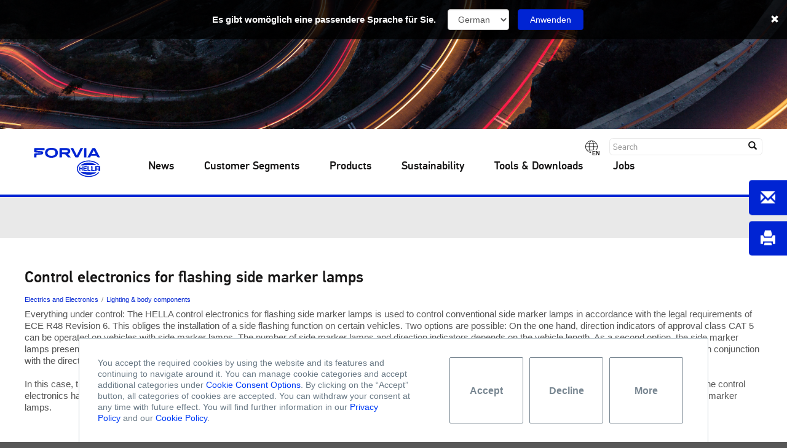

--- FILE ---
content_type: text/html;charset=UTF-8
request_url: https://www.hella.com/soe/en/Products/Product-detail-4957/?pid=2746
body_size: 6956
content:
<!DOCTYPE html>



    


<!--[if lt IE 7]>      <html lang="en" data-country="GB" class="ie6 lt-ie9 lt-ie8 lt-ie7"> <![endif]-->
<!--[if IE 7]>         <html lang="en" data-country="GB" class="ie7 lt-ie9 lt-ie8"> <![endif]-->
<!--[if IE 8]>         <html lang="en" data-country="GB" class="ie8 lt-ie9"> <![endif]-->
<!--[if IE 9]>         <html lang="en" data-country="GB" class="ie9"> <![endif]-->
<!--[if gt IE 9]><!--> <html lang="en" data-country="GB"> <!--<![endif]-->



    


    <head>
        
        <meta charset="utf-8" />
        <meta http-equiv="X-UA-Compatible" content="IE=edge" />
        <meta content="width=device-width, initial-scale=1, minimal-ui" name="viewport" />
        
                        <meta name="robots" content="index, follow">
                    
                    <title>Control electronics for flashing side marker lamps
 | HELLA</title>
                
        
        
        <meta name="description" content="" />
        <meta name="keywords" content="">
        <meta name="source" content="OCMS" />
        <meta name="acl" content="public" />
        <meta name="prj" content="soe" />
        <meta name="language" content="en" />
        <meta name="deeplink" content="/soe/en/Products/Product-detail-4957/" />
        <meta name="category" content="tw" />
        <meta name="date" content="03/09/2022 09:01" />
        
        <!-- webstrends -->
        <meta name="WT.h_ti" content="Product detail | " />
        <meta name="WT.z_country" content="GB" />  
        <meta name="WT.sp" content="en" />
        <meta name="productDetail" content="true"/>
        <meta name='WT.cg_n' content='Products' /><meta name='WT.cg_s' content='Product detail' />
  
        
                <meta name="WT.z_ohtw_source" content="external" />           
            
        
        
        
        <!-- css -->
        
    

<link rel="apple-touch-icon" sizes="180x180" href="/soe/resources/favicon/apple-touch-icon.png">
<link rel="icon" type="image/png" href="/soe/resources/favicon/favicon-32x32.png" sizes="32x32">
<link rel="icon" type="image/png" href="/soe/resources/favicon/favicon-16x16.png" sizes="16x16">
<link rel="manifest" href="/soe/resources/favicon/manifest.json">
<link rel="mask-icon" href="/soe/resources/favicon/safari-pinned-tab.svg" color="#003c6f">
<link rel="shortcut icon" href="/soe/resources/forvia_favicon.ico" type="image/x-icon">
<meta name="msapplication-config" content="resources/favicon/browserconfig.xml">
<meta name="theme-color" content="#ffffff">

<link href="/soe/resources/microsite_soe/library/styles.css?ver=f0f601ea395b" type="text/css" rel="stylesheet" />
<link href="/soe/resources/microsite_soe/extra/Tracking/CustomConsentManager/ccm.public.css?ver=f0f601ea395b" type="text/css" rel="stylesheet" />
<link href="/soe/resources/microsite_soe/extra/Tracking/CustomConsentManager/ccm.micrositesoe.css?ver=f0f601ea395b" type="text/css" rel="stylesheet" />
<link href="/soe/resources/microsite_soe/core/styles.css?ver=f0f601ea395b" type="text/css" rel="stylesheet" />
<link href="/soe/resources/microsite_soe/tool/styles.css?ver=f0f601ea395b" type="text/css" rel="stylesheet" />
<link href="/soe/resources/microsite_soe/module/styles.css?ver=f0f601ea395b" type="text/css" rel="stylesheet" />
<link href="/soe/resources/microsite_soe/module/styles.print.css?ver=f0f601ea395b" media="print" type="text/css" rel="stylesheet" />
<link href="/soe/resources/microsite_soe/module/styles.print.css?ver=f0f601ea395b" rel="stylesheet alternate" title="print" media="all" type="text/css" />
<link href="/soe/resources/microsite_soe/project/styles.css?ver=f0f601ea395b" rel="stylesheet" type="text/css" />

<link href="/soe/resources/microsite_soe/extra/MediaElement/mediaelementplayer.min.css?ver=f0f601ea395b" type="text/css" rel="stylesheet" />




<script type="application/ld+json">
{
    "@context": "http://schema.org",
    "@type": "Organization",
    "name": "SOE",
    "alternateName": "HELLA GmbH & Co. KGaA.",
    "url": "",
    "logo": "https://www.hella.com",
    "address": {
        "@type": "PostalAddress",
        "addressLocality": "Lippstadt",
        "postalCode": "DE-59552",
        "streetAddress": "Rixbecker Str. 75"
    },
    "email": "info@hella.com",
    "telephone": "02941/38-0",
    "contactPoint": [
        {
"@type": "ContactPoint",
"telephone": "+49 0180-6-250001",
"faxNumber": "+49 0180-2-250001",
"contactType": "customer service",
"areaServed": ["DE"],
"availableLanguage": ["German"],
"email": "KundenServiceCenter@hella.com"
},{
"@type": "ContactPoint",
"telephone": "+49 0180-6-250002",
"faxNumber": "+49 0180-2-250002",
"contactType": "technical support",
"areaServed": ["DE"],
"availableLanguage": ["German"],
"email": "Technischer.Kundendienst@hella.com"
}],
    "sameAs": [
        "http://www.facebook.com/hella.deutschland","http://www.youtube.com/hellakonzern"]
}
</script>
<script type="application/ld+json">
{
    "@context": "http://schema.org/",
    "@type": "WebSite",
    "name": "SOE",
    "alternateName": "HELLA GmbH & Co. KGaA.",
    "url": "",
    "potentialAction": {
        "@type": "SearchAction",
        "target": "?q={search_term_string}",
        "query-input": "required name=search_term_string"
    }
}
</script>


        <script type="application/ld+json">
        {
            "@context": "http://schema.org/",
            "@type": "WebPage",
            "name": "Product detail",
            "description": "()",
            "thumbnailUrl": "",
            "genre": "Products",
            "url": "https://www.hella.com/soe/en/Products/Product-detail-4957/",
            "publisher": {
                "@type": "Organization",
                "name": "SOE",
                "alternateName": "HELLA GmbH &amp; Co. KGaA.",
                "url": "https://www.hella.com/soe/gb/",
                "logo": "https://www.hella.com"
            }
        }
        </script>
        
        
            
              
    
<!--Speaking URL fix--><script type="text/javascript">(function(){var a=self.location.href,d=decodeURIComponent(a),p='soe/';if(a.indexOf(p)<0) return;if(a!==d&&history&&history.replaceState){history.replaceState({},'',d);}})();</script>


        <link rel="canonical" href="https://www.hella.com/soe/en/Products/Product-detail-4957/" /> 
    
</head>
    <body class="hella soe" data-view="">
        
        
        
        <!--  -->
        <div class="webRoot tileStyle">
            <div class="headerImage" style="background-image:url('/soe/assets/images_global/inspiring-mobility-gettyimages-4228x522_V7.jpg')"></div>
            <div class="headerPart">
    
<nav class="navbar navbar-default">
    
    
    <div class="row">
        <div class="titlePadding col-xs-15 col-sm-13 col-md-10">
            
        </div>
        <div class="hidden-xs hidden-sm col-md-10 text-right toolBox">
            <div class="navPostion">
                
                <div class="language">
                    <span class="globe"></span>
                    <span class="badge">EN</span>
                    <div class="languageOptions">
                        
<span>
    <a href="/soe/de/Produkte/Product-detail-4957/?pid=2746">German</a>
</span>

<span>
    <a href="/soe/en/Products/Product-detail-4957/?pid=2746">English</a>
</span>

                    </div>
                </div>
                


    

<form action="/soe/en/Search-1670/" class="navbar-form searchForm" method="get">
    <input type="text" class="form-control" name="q" placeholder="Search">
    <button type="submit" class="btn btn-default"><span class="glyphicon glyphicon-search" aria-hidden="true"></span></button>
</form>
            </div>
        </div>
    </div>
    <div class="row navSeparator hidden-md hidden-lg">
        <div class="col-xs-2 col-sm-2"></div>
        <div class="col-xs-18 col-sm-18 line"></div>
    </div>
    <div class="navbar-header">
        <button type="button" class="navbar-toggle collapsed" data-toggle="collapse" data-target="#navbar" aria-expanded="false" aria-controls="navbar">
            <span class="sr-only">Toggle navigation</span>
            <span class="icon-hamburger"></span>
        </button>
    </div>
    <div class="navbar-toolBox visible-xs visible-sm hidden-md hidden-lg">
        <div class="language">
            <span class="globe"></span>
            <span class="badge">EN</span>
            <div class="languageOptions">
                
<span>
    <a href="/soe/de/Produkte/Product-detail-4957/?pid=2746">German</a>
</span>

<span>
    <a href="/soe/en/Products/Product-detail-4957/?pid=2746">English</a>
</span>

            </div>
        </div>
        <a href="/soe/en/Search-1670/" target="_blank" class="btn search"></a>
        <a href="/soe/en/Contact-1362/" target="_blank" class="hidden contact"></a>
    </div>
    <div class="root container-fluid">
        <div class="navbarLogo" style="left: 0;">
            <div class="logo"><a href="/soe/en/"></a></div>
        </div>
        <div id="navbar" class="navbar-collapse collapse">
        <ul class="nav navbar-nav navbar-left">
            <!-- Navigation -->
            <li class="dropdown mobileBreadcrumb hidden-md hidden-lg">
                <a href="#" class="dropdown-toggle">Home</a>	
            </li>
            
                
                    <li class="dropdown">
                
                                            <a href="/soe/en/News-1470/"  class="dropdown-toggle disabled" data-toggle="dropdown">News</a>
                                            
                                        
                </li>
                

                    <li class="dropdown">
                
                                            <a href="/soe/en/Customer-Segments-1694/"  class="dropdown-toggle disabled" data-toggle="dropdown">Customer Segments</a>
                                            
                                        
                </li>
                

                    <li class="dropdown">
                
                                            <a href="/soe/en/Products-1356/"  class="dropdown-toggle disabled" data-toggle="dropdown">Products</a>
                                            
                                        
                </li>
                

                    <li class="dropdown">
                
                                            <a href="/soe/en/Sustainability-7177/"  class="dropdown-toggle disabled" data-toggle="dropdown" target="_blank">Sustainability</a>
                                            
                                        
                </li>
                

                    <li class="dropdown">
                
                                            <a href="/soe/en/Tools-Downloads-1517/"  class="dropdown-toggle disabled" data-toggle="dropdown">Tools &amp; Downloads</a>
                                            
                                        
                </li>
                







                    <li class="dropdown">
                
                                            <a href="/soe/en/Jobs-6379/"  class="dropdown-toggle disabled" data-toggle="dropdown">Jobs</a>
                                            
                                        
                </li>
                



            
            <!-- Footer navigation -->
            
                
            <li class="dark hidden-md hidden-lg dropdown">
                <a href="/soe/en/Legal-notice-1360/" class="dropdown-toggle disabled" data-toggle="dropdown">Legal notice</a>	
            </li>
        
            <li class="dark hidden-md hidden-lg dropdown">
                <a href="/soe/en/Data-protection-1361/" class="dropdown-toggle disabled" data-toggle="dropdown">Data protection</a>	
            </li>
        
            <li class="dark hidden-md hidden-lg dropdown">
                <a href="/soe/en/Contact-1362/" class="dropdown-toggle disabled" data-toggle="dropdown">Contact</a>	
            </li>
        
            <li class="dark hidden-md hidden-lg dropdown">
                <a href="/soe/en/Search-1670/" class="dropdown-toggle disabled" data-toggle="dropdown">Search</a>	
            </li>
        
                <!-- HPW -->
                
                <!-- HTW -->
                
                
            
        </ul>
    </div>
    </div>
    
</nav>
</div>

            <div class="root container-fluid">
                
                
                

                <div class="row structural_OneCol">
<div class="col-xs-20 col-sm-20 col-md-20">
<div class="row structural_FirstCol">
<div class="hidden printdate">2023-02-17</div>
<div class="module_Headline indexcontent noBottomMargin" data-line="true" id="headline1587">
<h1 class="headline productHeadline">Control electronics for flashing side marker lamps</h1>
</div>
<div class="module_Headline indexcontent noBottomMargin productCategory" data-line="true" id="headline1589">
<h3 class="headline productHeadline">
<span><a href="
/soe/en/Products-1356/#Electrics and Electronics">Electrics and Electronics</a></span><span><a href="
/soe/en/Products-1356/#Lighting &amp; body components">Lighting &amp; body components</a></span>
</h3>
</div>
<div class="module_Text indexcontent productDescription">
<span class="hidden-xs"><p>Everything under control: The HELLA control electronics for flashing side marker lamps is used to control conventional side marker lamps in accordance with the legal requirements of ECE R48 Revision 6. This obliges the installation of a side flashing function on certain vehicles. Two options are possible: On the one hand, direction indicators of approval class CAT 5 can be operated on vehicles with side marker lamps. The number of side marker lamps and direction indicators depends on the vehicle length. As a second option, the side marker lamps present on the vehicle can be switched on and off together with the direction indicator as a flashing function. All amber side marker lamps must flash synchronously in conjunction with the direction indicator on the respective side.</p>

<p>&nbsp;</p>

<p>In this case, the HELLA control electronics reliably take over control of switching the side marker lamps on and off, thus ensuring compliance with the legal requirements. The control electronics have an integrated direction indicator failure control and thus provide a timely warning in the event of defects. HELLA also offers a wide range of compatible side marker lamps.</p></span><span class="visible-xs-block"><p>Everything under control: The HELLA control electronics for flashing side marker lamps is used to control conventional side marker lamps in accordance with the legal requirements of ECE R48 Revision 6. This obliges the installation of a side flashing function on certain vehicles. Two options are possible: On the one hand, direction indicators of approval class CAT 5 can be operated on vehicles with side marker lamps. The number of side marker lamps and direction indicators depends on the vehicle length. As a second option, the side marker lamps present on the vehicle can be switched on and off together with the direction indicator as a flashing function. All amber side marker lamps must flash synchronously in conjunction with the direction indicator on the respective side.</p>

<p>&nbsp;</p>

<p>In this case, the HELLA control electronics reliably take over control of switching the side marker lamps on and off, thus ensuring compliance with the legal requirements. The control electronics have an integrated direction indicator failure control and thus provide a timely warning in the event of defects. HELLA also offers a wide range of compatible side marker lamps.</p></span>
</div>
<div class="module_Gallery indexcontent " data-arrows="true" data-autoplay="false" data-autoplay-interval="5" data-background="" data-bullets="true" data-max-height="" data-thumbnails="true" id="gallery1498">
<div class="gallery">
<div class="slidesWrap">
<div class="slides"><div class="indexcontent module_Image  "
    data-image="/resources-soe/assets/images/web_1500x1000px_produkt_1_electronics_for_flashing_side_marker_lights.png"
    data-color="#ffffff"
    data-border="withoutBorder"
    data-width="1500"
    data-height="1000">
    
    
    <img class="img-responsive withoutBorder"  alt="" data-width="1500" data-height="1000" />
    
    <div class="caption"><p>Control electronics for flashing side marker lamps.</p></div>
    
    
</div>


<div class="indexcontent module_Image  "
    data-image="/resources-soe/assets/images/web_1500x1000px_zeichnung_1_electronics_for_flashing_side_marker_lights.png"
    data-color="#ffffff"
    data-border="withoutBorder"
    data-width="1500"
    data-height="1000">
    
    
    <img class="img-responsive withoutBorder"  alt="" data-width="1500" data-height="1000" />
    
    <div class="caption"><p>Technical drawing of the control electronics for flashing side marker lamps.</p></div>
    
    
</div><div class="loading">
<div>
</div>
</div>
<span aria-hidden="true" class="zoom glyphicon glyphicon-zoom-in"></span><span aria-hidden="true" class="arrow arrowLeft glyphicon glyphicon-triangle-left"></span><span aria-hidden="true" class="arrow arrowRight glyphicon glyphicon-triangle-right"></span>
<div class="dots">
</div>
</div>
<div class="imageThumbnails">
</div>
</div>
<div class="galleryCaption">
</div>
</div>
</div>
</div>
</div>
</div>
<div class="row structural_TwoCol">
<div class="col-xs-20 col-sm-10 col-md-10">
<div class="row structural_FirstCol">
<div class="col-xs-20 module_NewsTeaserSplitted indexcontent">
<div class="row step productTeaser">
<div class="customCol2">
<div class="textArea">
<div class="module_Headline indexcontent noBottomMargin" data-line="true" id="headline1509">
<h3 class="headline">Product Advantages</h3>
</div>
<div class="module_Text indexcontent productAdvantages"><ul>
	<li>To comply with ECE R48, revision 6</li>
	<li>Electronic ballast to make conventional side marker lamps flash</li>
	<li>Functioning conforms to legislation with existing direction indicator failure controls through evaluation of the rear direction indicator</li>
</ul></div>
</div>
</div>
</div>
</div>
</div>
</div>
<div class="col-xs-20 col-sm-10 col-md-10">
<div class="row structural_SecondCol">
<div class="module_Headline indexcontent noBottomMargin" data-line="true" id="headline1505">
<h3 class="headline">Technical Data</h3>
</div>
<div class="module_Text indexcontent technicalDataTable"><table class="table">
	<thead>
		<tr>
			<td>Operating voltage</td>
			<td class="title" scope="col" style="text-align:center">24 V</td>
		</tr>
	</thead>
	<tbody>
		<tr>
			<td>Max. output power SML</td>
			<td style="text-align:center">10&nbsp;W</td>
		</tr>
		<tr>
			<td>Max. output power direction indicator</td>
			<td style="text-align:center">63&nbsp;W</td>
		</tr>
		<tr>
			<td>Indicator failure switching threshold</td>
			<td style="text-align:center">60 mA</td>
		</tr>
		<tr>
			<td>Connector</td>
			<td style="text-align:center">6.3&nbsp;mm flat connector</td>
		</tr>
	</tbody>
</table></div>
</div>
</div>
</div>
<div class="row structural_OneCol">
<div class="col-xs-20 col-sm-20 col-md-20">
<div class="row structural_FirstCol">
<div class="module_Headline indexcontent noBottomMargin" data-line="true" id="headline1513">
<h3 class="headline">Program Overview</h3>
</div>
<div class="module_Text indexcontent programOverviewTable"><table class="table">
	<thead>
		<tr>
			<th class="title" scope="col" style="text-align:left">Variant</th>
			<th class="title" scope="col" style="text-align:center">Part number</th>
			<th class="title" scope="col" style="text-align:center">Packaging unit</th>
		</tr>
	</thead>
	<tbody>
		<tr>
			<td>Control unit ECE-R48, Category 6, 24 V</td>
			<td style="text-align:center">5DS 223 544-001</td>
			<td style="text-align:center">1</td>
		</tr>
	</tbody>
</table></div>
<div class="module_MountingInstruction indexcontent " data-article="5DS 223 544-001" data-lang="en" data-miheadline="Mounting instruction" data-minumber="Mounting Instruction number">
<div class="default_headline_text_mi hidden">
</div>
</div>
<div class="module_Headline indexcontent noBottomMargin" data-line="true" id="headline1515">
<h3 class="headline">Downloads</h3>
</div>
<div class="module_ContentBox col-xs-20 indexcontent">
<div class="box"><div class="module_Download indexcontent">
    
    <div class="file">
        
        
        <a href="/resources-soe/assets/documents/2052_bi_control_unit_for_sml_forvia_hella_en_print.pdf"  >
            <span class="icon glyphicon glyphicon-download-alt" aria-hidden="true"></span>
            <div class="iconShift">
                <!--googleon: snippet-->
                <span class="fileTitle">Brief information control electronics for flashing side marker lamps</span>
                <!--googleoff: snippet-->
                <span class="fileAttr">PDF Download</span>
                <span class="fileAttr">4.70 MB</span>
            </div>
        </a>
        
    </div>
    
</div><div class="module_Download indexcontent">
    
    <div class="file">
        
        
        <a href="/resources-soe/assets/documents_global/HELLA_3D_data_Driver_electronics_for_flashing_side_marker_lights.zip"  >
            <span class="icon glyphicon glyphicon-download-alt" aria-hidden="true"></span>
            <div class="iconShift">
                <!--googleon: snippet-->
                <span class="fileTitle">3D data control electronics for flashing side marker lamps</span>
                <!--googleoff: snippet-->
                <span class="fileAttr">ZIP Download</span>
                <span class="fileAttr">1.04 MB</span>
            </div>
        </a>
        
    </div>
    
</div></div>
</div>
</div>
</div>
</div>
<div class="module_MoreProducts">
<div class="row">
<div class="module_Headline indexcontent noBottomMargin" data-line="true" id="headline1515">
<h3 class="headline">You might also be interested in:</h3>
</div>
<div class="col-xs-10 col-sm-5 col-md-5 module_NavigationTeaser indexcontent centeredHeadline" data-category="Electrics and Electronics" data-subcategory="Lighting &amp; body components">
<div class="teaser">
<a href="
/soe/en/Products/Product-detail-4957/?pid=6133">
<div class="upperCont"><img class="img-responsive previewImage" src="/resources-soe/assets/images_global/teaser-mpx-pump-new.jpg" alt="Media Pump MPx"/><div class="module_Text">Electrics and Electronics / Lighting & body components</div>
</div>
<div class="bottomCont">
<div class="module_Headline indexcontent noBottomMargin" data-line="true" id="headline1610">
<h2 class="headline"><p>Media Pump MPx</p></h2>
</div>
</div>
</a>
</div>
</div>
<div class="col-xs-10 col-sm-5 col-md-5 module_NavigationTeaser indexcontent centeredHeadline" data-category="Electrics and Electronics" data-subcategory="Lighting &amp; body components">
<div class="teaser">
<a href="
/soe/en/Products/Product-detail-4957/?pid=6005">
<div class="upperCont"><img class="img-responsive previewImage" src="/resources-soe/assets/images_global/Test-small-image-teaser_smart-access_new.jpg" alt="Smart Vehicle Access System"/><div class="module_Text">Electrics and Electronics / Lighting & body components</div>
</div>
<div class="bottomCont">
<div class="module_Headline indexcontent noBottomMargin" data-line="true" id="headline1610">
<h2 class="headline">Smart Vehicle Access System</h2>
</div>
</div>
</a>
</div>
</div>
<div class="col-xs-10 col-sm-5 col-md-5 module_NavigationTeaser indexcontent centeredHeadline" data-category="Electrics and Electronics" data-subcategory="Lighting &amp; body components">
<div class="teaser">
<a href="
/soe/en/Products/Product-detail-4957/?pid=3129">
<div class="upperCont"><img class="img-responsive previewImage" src="/resources-soe/assets/images_global/Teaser_220x110px_Simulation_device_for_cold_check.jpg" alt="Simulationsgeräte für die Kaltabfrage bei LED-Leuchten"/><div class="module_Text">Electrics and Electronics / Lighting & body components</div>
</div>
<div class="bottomCont">
<div class="module_Headline indexcontent noBottomMargin" data-line="true" id="headline1610">
<h2 class="headline">Simulation devices for cold check with LED lamps</h2>
</div>
</div>
</a>
</div>
</div>
<div class="col-xs-10 col-sm-5 col-md-5 module_NavigationTeaser indexcontent centeredHeadline" data-category="Electrics and Electronics" data-subcategory="Lighting &amp; body components">
<div class="teaser">
<a href="
/soe/en/Products/Product-detail-4957/?pid=3143">
<div class="upperCont"><img class="img-responsive previewImage" src="/resources-soe/assets/images_global/Teaser_220x110px_LED_flasher_unit.jpg" alt="LED-Blinkgeber"/><div class="module_Text">Electrics and Electronics / Lighting & body components</div>
</div>
<div class="bottomCont">
<div class="module_Headline indexcontent noBottomMargin" data-line="true" id="headline1610">
<h2 class="headline">LED flasher unit</h2>
</div>
</div>
</a>
</div>
</div>
</div>
</div>

            </div>
        </div>
        <!-- footer -->
        
    
<footer data-lang="en" data-country="GB">
    
    <div class="newsletterAndSocialWrap">        
        <div class="container-fluid">            
            <div class="row">                               
                <div class="col-sm-10 col-md-13 additionalLinks">
                    <ul>
                        
                    </ul>
                    
                </div>
                
                <div class="col-sm-10 col-md-7">
                    <div class="row">            
                        <div class="col-xs-20 followHella">                
                            <div class="headline">FOLLOW FORVIA HELLA</div>                               
                            <div class="row iconsContent social">                                                                     
                            
                                <div class="col-xs-4">
                                    
                                    <a href="https://www.linkedin.com/company/hella" target="_blank" class="socialLinkedIn"></a>
                                </div>
                            
                                <div class="col-xs-4">
                                    
                                    <a href="https://www.youtube.com/hellagroup" target="_blank" class="socialYoutube"></a>
                                </div>
                            
                                <div class="col-xs-4">
                                    
                                    <a href="https://www.facebook.com/HELLAGroup/" target="blank" class="socialFacebook"></a>
                                </div>
                            
                                <div class="col-xs-4">
                                    
                                    <a href="https://www.instagram.com/forviahella/" target="_blank" class="socialInstagram"></a>
                                </div>
                            
                            </div>                                                 
                        </div>
                    </div>        
                </div>                                        
            </div>        
        </div>         
    </div>
    
    <div class="sitemapWrap">         
        <div class="container-fluid">        
            <div class="row">            
                <div class="col-md-20 sitemap">
                  <div class="row">
                    <div class="col-md-20"><hr></div>                                           
                    <div class="hidden-xs hidden-sm col-md-8">                        
                        <ul class="last">                                         
                            
            <li><a href="/soe/en/Legal-notice-1360/">Legal notice</a></li>
        
            <li><a href="/soe/en/Data-protection-1361/">Data protection</a></li>
        
            <li><a href="/soe/en/Contact-1362/">Contact</a></li>
        
            <li><a href="/soe/en/Search-1670/">Search</a></li>
                                         
                        </ul>                    
                    </div>
                    <div class="col-xs-10 col-md-4 copyright">
                        Copyright © HELLA GmbH &amp; Co. KGaA
                    </div>
                    <div class="col-xs-10 col-md-8 footerLanguageSwitch">
                    
                        <a href="">
                            <span>EN</span>
                            <img class="img-responsive" src="/soe/assets/layout/flag_united_kingdom.png" alt="German" data-width="48" data-height="48">              
                        </a>
                    
                    </div>  
                    <div class="module_Language col-xs-20 col-sm-20 col-md-20">
        <ul class="languagesList">
            <li class="languageListItem flagen">
    <a data-country="" data-lang="en" href="/soe/en/">
        <span></span>
    </a>
</li><li class="languageListItem flagde">
    <a data-country="" data-lang="de" href="/soe/de/">
        <span></span>
    </a>
</li>
        </ul>
    </div>
                  </div>            
                </div>                                                                  
            </div>    
        </div>
    </div>
    <div class="module_FloatingBox hidden-xs">
        <div class="floatingBoxItem singlePage padding" data-hide-ids="" data-bg-color="#000000" data-show-ids="5708" data-latest="">
    
    <div class="lds-grid hidden"><div></div><div></div><div></div><div></div><div></div><div></div><div></div><div></div><div></div></div>
    <a href="https://www.hella.com/RokLUME-280N-SMART?pk_campaign=Promotion&pk_source=productpage&pk_medium=organic&pk_keyword=Crosslink_RokLUME-280N-SMART_organic_Landingpage_01&pk_content=Landingpage&pk_cid=01" target="_blank" title="RokLUME 280N SMART">
        <div class="labelIcon">
            <img src='/soe/assets/images_global/Smartsolutions_logo_white.png'>
        </div>
    </a>
</div><div class="floatingBoxItem singlePage" data-hide-ids="" data-bg-color="" data-show-ids="5708" data-latest="">
    
    <div class="lds-grid hidden"><div></div><div></div><div></div><div></div><div></div><div></div><div></div><div></div><div></div></div>
    <a href="https://www.hella.com/RokLUME-280N-SMART?pk_campaign=Promotion&pk_source=productpage&pk_medium=organic&pk_keyword=Crosslink_RokLUME-280N-SMART_organic_Landingpage_01&pk_content=Landingpage&pk_cid=01" target="_blank" title="RokLUME 280N SMART">
        <div class="labelIcon">
            <img src='/soe/assets/images_global/Banner_RokLUME.gif'>
        </div>
    </a>
</div><div class="floatingBoxItem contactFormButton" data-hide-ids="6379" data-bg-color="" data-show-ids="" data-latest="">
    
    <div class="lds-grid hidden"><div></div><div></div><div></div><div></div><div></div><div></div><div></div><div></div><div></div></div>
    <a href="/soe/en/Contact-1362/" target="_blank" title="Go to contact page">
        <div class="labelIcon">
            
        </div>
    </a>
</div><div class="floatingBoxItem printButton" data-hide-ids="00000000" data-bg-color="" data-show-ids="" data-latest="Latest modification:">
    
    <div class="lds-grid hidden"><div></div><div></div><div></div><div></div><div></div><div></div><div></div><div></div><div></div></div>
    <a href="#" target="_blank" title="Create PDF from page">
        <div class="labelIcon">
            
        </div>
    </a>
</div>
</div>
    <div class="goToTopButton">
        <span>
            <div class="labelIcon" title="Scroll to top of page"></div>
        </span>
    </div>
    
    <div class="module_CustomConsentManager consent-container" id="consent-container" data-json-error="Not possible load or error in file">
    <div class="consent-content">
        <div class="consent-left">
            You accept the required cookies by using the website and its features and continuing to navigate around it. You can manage cookie categories and accept additional categories under <a class="consent-link-more" href="#">Cookie Consent Options</a>. By clicking on the “Accept” button, all categories of cookies are accepted. You can withdraw your consent at any time with future effect. You will find further information in our <a href="/soe/en/Data-protection-1361/">Privacy Policy</a>&nbsp;and our <a href="https://www.hella.com/hella-com/en/Cookies-15789.html">Cookie Policy</a>.
        </div>
        <div class="consent-right">
            <button class="consent-opt-in-button">Accept</button>
            <button class="button consent-reject-all">Decline</button>
            <button class="consent-link-more consent-button">More</button>
            
        </div>
    </div>
    
    <div class="modal-backdrop"></div>
    <div class="consent-popup">
        <div class="modal">
            <div class="title">
                <i class="icon"></i>
                <span class="text">Cookie Consent</span>
            </div>
            <div class="description">We use the following categories of cookies on our website:</div>
            <div class="wrapper consent-items-container">
                <div class="row">
                    <label class="label">Required Cookies</label>
                    <div class="description">Required cookies are needed to provide you with basic functions during use of the website.</div>
                </div>
            </div>
            <div class="buttons">
                <button class="button consent-save">Accept</button>
                <button class="button consent-reject-all">Decline</button>
                <button class="button consent-cancel">Cancel</button>
            </div>
        </div>
    </div>
    
    <div class="consent-item-template" data-template="consentitem">
        <div class="row">
            <label class="label">${name}
                <span class="card consent-switcher">
                    <input class="consent-checkbox" type="checkbox" name="consentValues" data-obj='{"yes":"Yes","no":"No"}' value="${key}">
                </span>
            </label>
            <div class="description consent">${description}</div>
        </div>
    </div>
</div>
</footer>
<template data-template="printPdf">
﻿<html>
    <head>
<link href="./soe.css" rel="stylesheet" type="text/css" media="all"/>
    </head>
    <body>
        <div id="header">

            <img class="logo" src="../Logo_HELLA_Black.jpg" width="92" height="65">
            <h2 class="productName">${productName}</h2>
        </div>
        <div id="firstPageHeader">
            <img class="stripe" src="../stripe_print.png" width="800" height="12">
            <img class="logo" src="../Logo_HELLA_Black.jpg" width="92" height="65">
            <h2 class="productName">${productName}</h2>
        </div>


        <div id="footer">
            <span class="modificationDate"><img width="30" height="250" src="${date}"></span>
            <table class="footerTable">
                <td class="left"><span><a href="/soe/en/Products-1356/">www.hella.com/soe</a></span></td>
                <td class="right"><span id="pagenumber"></span> / <span id="pagecount"></span></td>
            </table>
        </div>
        <div id="content">
            <div class="module_Text black">  
				${productDescription}
            </div>

            <table class="images">
                <tr>
                    <td rowspan="3" class="left-image">
                        <img width="500" src="${productImage}">
                    </td>
                    <td class="right-image">
                        <div class="image"><img width="170" src="${productImage2}"></div>
					</td>
                </tr>
                <tr>
                    <td class="right-image">
						<div class="image"><img width="170" src="${productImage3}"></div>
                    </td>
                </tr>
                <tr>
                    <td class="right-image">
						<div class="image"><img width="170" src="${productImage4}"></div>
					</td>
                </tr>
            </table>
            <div class="productTeaser">
                <div class="module_Headline">
                    <h3>Product Advantages</h3>
                </div>
                <div class="text">
                    ${advantagesContent}
                </div>
            </div>
        </div>
        <div class="nobreak mb-5">
            <div class="module_Headline">
                <h3 class="headline">Technical Data</h3>
            </div>
            <div class="module_Text">  
                ${technicalContent}
            </div>
        </div>
        <div class="nobreak">
            <div class="module_Headline">
                <h3 class="headline">Program Overview</h3>
            </div>
            <div class="module_Text indexcontent ">  
                ${programContent}
            </div>
        </div>
		<div class="nobreak ${additionalExists}">
            <div class="module_Headline">
                <h3 class="headline">Additional Equipment</h3>
            </div>
            <div class="module_Text indexcontent ">  
                ${additionalContent}
            </div>
        </div>
    </body>
</html>
</template>
<canvas class="hidden" id="printDateCanvas" width="30" height="250"></canvas>
<img class="hidden" id='printDateImage'>
<div class="module_LanguageBanner root sticky hidden">
    <div class="container-fluid">
		<div class="row">
		    <form class="form-vertical hidden" method="post" novalidate="novalidate" data-lang="de">
				<div class="form-group">                    
					<label for="inputLanguage" class="control-label languageMessage">Es gibt womöglich eine passendere Sprache für Sie.</label>                    
					<div class="form-field">
						<select name="inputLanguage" class="form-control inputLanguage"> 
							<option>German</option>						
						</select>
					</div>
				</div>
				<div class="form-group languageSend">
					<div class="form-field">
					    
                        <span>
                            <a href="/soe/de/Produkte/Product-detail-4957/?pid=2746" type="submit" class="btn btn-primary btn-block continue">Anwenden</a>
                        </span>
                        
					</div>
				</div>
			</form><form class="form-vertical hidden" method="post" novalidate="novalidate" data-lang="en">
				<div class="form-group">                    
					<label for="inputLanguage" class="control-label languageMessage">There is probably a more suitable language for you.</label>                    
					<div class="form-field">
						<select name="inputLanguage" class="form-control inputLanguage"> 
							<option>English</option>						
						</select>
					</div>
				</div>
				<div class="form-group languageSend">
					<div class="form-field">
					    
                        <span>
                            <a href="/soe/en/Products/Product-detail-4957/?pid=2746" type="submit" class="btn btn-primary btn-block continue">Continue</a>
                        </span>
                        
					</div>
				</div>
			</form>
		    <div class="cancelBtn"> 
				<button class="btn btn-link hideBar"><span class="glyphicon glyphicon-remove" aria-hidden="true"></span></button>
			</div>
		</div>
    </div>      
</div>



        
        <div class="device-xs visible-xs"></div>
        <div class="device-sm visible-sm"></div>
        <div class="device-md visible-md"></div>
        <div class="device-lg visible-lg"></div>
        
        <!-- js -->
        
    <!--[if lt IE 9]>
    <script src="/soe/resources/microsite_soe/extra/Html5/html5shiv.min.js" type="text/javascript"></script>
    <![endif]-->
    <script>
        var _paq     = _paq || [];
        var Project  = Project      || {};
        Project.name = Project.name || {};
        Project.lang = Project.lang || {};
        Project.data = Project.data || {};

        Project.name.cms          = '';
        Project.name.deliv        = 'soe';
        Project.lang.deliv        = '';
        Project.lang.current      = 'en';
        Project.lang.accepted     = '';
        Project.lang.country      = 'GB';
        Project.data.resourcePath = '/soe/resources/microsite_soe/';
        Project.data.dnt          = 'true';
        Project.data.pProject     = 'soe/gb';
        Project.data.pId          = 'ddc958f7-2d3a-4a83-9415-78897081cbc3';
        Project.data.version      = 'f0f601ea395b'


    </script>
    <script src="/soe/resources/microsite_soe/library/script.js?ver=f0f601ea395b"></script>
    <script src="/soe/resources/microsite_soe/extra/Tracking/piwik.mother.public.microsite.js?ver=f0f601ea395b"></script>
    <script src="/soe/resources/microsite_soe/core/script.js?ver=f0f601ea395b"></script>
    <script src="/soe/resources/microsite_soe/tool/script.js?ver=f0f601ea395b"></script>
    <script src="/soe/resources/microsite_soe/module/script.js?ver=f0f601ea395b"></script>
    <script src="/soe/resources/microsite_soe/project/script.js?ver=f0f601ea395b"></script>

    
    <script src="/soe/resources/microsite_soe/extra/MediaElement/mediaelement-and-player.min.js?ver=f0f601ea395b"></script>

    <script src="https://mycliplister.com/merge?cliplister=1.11&clviewer=1.41&videostage=1.28&innercontrols=1.14&clickablevideo=1.6&playbutton=1.2&previewimage=1.5&bufferingspinner=1.6"></script>

    <script>
        
        if (typeof Core       === 'object' && 
            typeof Core.start === 'function') {
            Core.start();
        }

    </script>

    

    </body>
</html>



--- FILE ---
content_type: text/css
request_url: https://www.hella.com/soe/resources/microsite_soe/extra/Tracking/CustomConsentManager/ccm.micrositesoe.css?ver=f0f601ea395b
body_size: -1493
content:
/*
++ GIT: 0_shared/extra/Tracking/CustomConsentManager/ccm.micrositesoe.scss
++ 2022-05-30 15:53 [7b0a423] Stanislav ?incl - Add Tracking Scripts and Styles - new mother child for Public and Microsites
*/
.module_CustomConsentManager {
  width: 80%;
  margin-bottom: 0 !important; }
  @media (max-width: 768px) {
    .module_CustomConsentManager {
      width: 100%;
      left: 0; } }
  .module_CustomConsentManager a {
    color: #003CF5; }
  .module_CustomConsentManager .consent-popup .modal {
    display: block;
    position: static; }
  @media (max-width: 768px) {
    .module_CustomConsentManager .consent-content {
      display: inline-block; }
      .module_CustomConsentManager .consent-content .consent-left {
        padding: 0.667em;
        border: 0; }
      .module_CustomConsentManager .consent-content .consent-right {
        padding: 0.667em;
        border: 0; }
        .module_CustomConsentManager .consent-content .consent-right .consent-opt-in-button {
          width: 100%; }
    .module_CustomConsentManager .consent-popup {
      width: 100%;
      top: 0;
      left: 0;
      border-radius: 0;
      min-width: 100%;
      padding-left: 0.667em;
      padding-right: 0.667em;
      height: 100%; }
      .module_CustomConsentManager .consent-popup .modal {
        display: contents; }
        .module_CustomConsentManager .consent-popup .modal .title {
          padding-left: 0.556em;
          text-align: left; }
          .module_CustomConsentManager .consent-popup .modal .title .icon {
            left: 0.667em; }
          .module_CustomConsentManager .consent-popup .modal .title .text {
            margin-top: 3em; }
        .module_CustomConsentManager .consent-popup .modal .description {
          padding-top: 5.556em; }
        .module_CustomConsentManager .consent-popup .modal .wrapper .row {
          padding-top: 0; }
          .module_CustomConsentManager .consent-popup .modal .wrapper .row .label {
            color: #6a7a86;
            padding-left: 0; }
        .module_CustomConsentManager .consent-popup .modal .buttons .button {
          width: 100%;
          margin-bottom: 0.556em; } }

/*# sourceMappingURL=ResourceManager/source.map */

--- FILE ---
content_type: application/javascript
request_url: https://www.hella.com/soe/resources/microsite_soe/project/script.js?ver=f0f601ea395b
body_size: 3365
content:
var Global=Global||{};var Init={debug:new Debug("Init"),modules:{},lastState:0,usedEvents:[],start:function(_1){this.debug.method("start").log();if(typeof jQuery!=="undefined"){initThis=this;jQuery(document).ready(function(){initThis.triggerEvent("ready",_1);});this.lastState=1;}setTimeout(this.stateKeeper,5,this,_1);},loadModule:function(_2,_3){if(!this.existsModule(_2,_3)){this.debug.method("loadModule",_3);this.debug.error("Unable to initialize module - object not found");return false;}if(this.modules[_3]&&(this.modules[_3].initialized||this.modules[_3].failed)){return null;}var _4=_2[_3];var _5=_4.depends;var _6={initialized:false,failed:false,instance:_4};if(typeof _5==="string"){_5=_5.split(",");}if(_5 instanceof Array){for(var i in _5){if(loadModule(_5[i])===false){this.debug.method("loadModule",_3);this.debug.error("Unable to load module due to dependency on problematic module \"{0}\"",_5[i]);_6.failed=true;this.modules[_3]=_6;return false;}}}if(typeof _4.onConstruct==="function"){try{_4.onConstruct();}catch(error){this.debug.method("loadModule",_3);this.debug.error("Unable to construct module due to following error:");this.debug.errorStack(error);_6.failed=true;this.modules[_3]=_6;return false;}}for(var _7 in this.usedEvents){var _8=this.usedEvents[_7];if(typeof _4[_8]!=="function"){continue;}try{_4[_8]();}catch(error){this.debug.method("loadModule",_3);this.debug.error("Catched exception during lately called event \"{0}\".",_8);this.debug.errorStack(error);continue;}}this.debug.method("loadModule",_3);this.debug.log("Module has been succesfuly loaded");_6.initialized=true;this.modules[_3]=_6;return true;},triggerEvent:function(_9,_a){this.debug.method("triggerEvent",_9);this.debug.log();var _b,_c;switch(_9){case"ready":_b="onReady";break;default:this.debug.method("triggerEvent",_9);this.debug.error("Illegal argument: Wrong name of event.");return;}for(_c in _a){this.loadModule(_a,_c);}for(_c in this.modules){var _d=this.modules[_c];if(_d.failed||!_d.initialized){continue;}var _e=_d.instance;if(typeof _e[_b]!=="function"){continue;}try{_e[_b]();}catch(error){this.debug.method("triggerEvent",_9);this.debug.error("Catched exception in module \"{0}\".",_c);this.debug.errorStack(error);continue;}}this.usedEvents.push(_b);},stateKeeper:function(_f,_10){var _11=(document.readyState==="interactive")?1:(document.readyState==="complete")?2:0;if(_f.lastState===0&&_11>0){_f.triggerEvent("ready",_10);}if(_f.lastState!==2&&_11===2){_f.triggerEvent("complete",_10);}if(_f.lastState<_11){_f.lastState=_11;}if(_11<2){setTimeout(this.stateKeeper,5,_f,_10);}},existsModule:function(_12,_13){return typeof _12[_13]==="object";}};(function(_14){Init.start(Global);})(window);Global.Footer=(function(){return{onReady:function(){$(".legalNoticeActivate").on("click",function(){var _1=$(this).hasClass("active");if(!_1){$(this).addClass("active");$(this).parent().find(".legalNoticeInfo").slideToggle(300);}else{$(this).removeClass("active");$(this).parent().find(".legalNoticeInfo").slideToggle(300);}});$(".goToTopButton").on("click",function(){$("html, body").animate({scrollTop:0},400);});$(window).on("scroll",function(){var _2=$(window).height()/8;if($(this).scrollTop()>_2){$(".goToTopButton").fadeIn("fast");}else{$(".goToTopButton").fadeOut("fast");}});}};})();Global.Main=(function(){var _1=767;var _2=1024;var _3=-1;var _4={MOBILE:0,TABLET:1,DESKTOP:2,getName:function(_5){for(var _6 in _4){if(_4[_6]===_5){return _6;}}}};function _7(_8){if(_8 instanceof jQuery){return _8;}return $(_8);};function _9(_a){return $(".device-"+_a).is(":visible");};function _b(){_3=Global.Main.getDeviceClass();$(window).on("resize",function(){var _c=Global.Main.getDeviceClass();if(_3!==null&&_c!==null&&_3!==_c){$(document).trigger("deviceChangeEvent",[_c,_3]);}_3=_c;});};function _d(){var _e=location.protocol+"//"+location.hostname.replace(/\/?$/,"/")+Project.name.deliv+"/";var _f=/\.(pdf|xls|doc|zip|exe|jpg|JPG|gif|png)$/;var _10=[".module_LandingPageContent"];for(var key in _10){if($(key).length>0){return;}}$("a").filter(function(i,el){var _11=el.href.toLowerCase();var _12=$(el).attr("href");return(_11.indexOf(_e)!==0&&!_12.startsWith("#"))||_f.test(_11);}).attr("target","_blank");};function _13(){$("body").on("click","a[data-mail=\"true\"]",function(e){e.preventDefault();var _14=$(this).clone().find("span:hidden").remove().end().text();if(_14.indexOf("@")>-1){}else{_14=$(this).attr("data-mpart1")+"@"+$(this).attr("data-mpart2")+"."+$(this).attr("data-mpart3");}if($(this).attr("data-subject")!==""&&typeof $(this).attr("data-subject")!=="undefined"){window.open("mailto:"+_14+"?subject="+$(this).attr("data-subject"),"_self");}else{window.open("mailto:"+_14,"_self");}});};function _15(){$(".track").on("click",function(e){var cid=$(this).data("cid");var _16=$(this);if(typeof cid!=="undefined"){e.preventDefault();_17(cid);setTimeout(function(){if(_16.attr("target")=="_blank"){window.open(_16.attr("href"),"_blank");}else{location.href=_16.attr("href");}},200);}});};function _17(cid){if(window.lintrk!==undefined){window.lintrk("track",{conversion_id:cid});}};function _18(){$(document).on("contextmenu","img",function(){return false;});};function _19(){$.validator.addMethod("hpwPassPattern",function(_1a,_1b,_1c){$.validator.messages.hpwPassPattern=_1c;return/^(?=.*[a-z])(?=.*[A-Z])(?=.*\d).{8,32}$/.test(_1a);},$.validator.messages.hpwPassPattern);};function _1d(){var _1e=Project.get("lang.current");var _1f=Project.get("lang.accepted");var _20=window.location.href;var _21=false;var _22=false;var _23=Project.get("name.deliv");_23="/"+_23+"/";var _24=$("link[hreflang]");(function(){var _25=new RegExp(_23+"[a-zA-Z-]+/","gi");_21=_25.test(_20);_22=function(_26){return _21?_20.replace(_25,_23+_26+"/"):_20.replace(_23,_23+_26+"/");};})();if(!$.cookie("DetectedLang")){if(_24===null||_24.length===0){return;}_24.each(function(){var _27=$(this).attr("hreflang");_27=_27.toLowerCase().substr(-2,2);_1f=_1f.substr(-8,2);if(_27===_1f&&!_21){$.cookie("DetectedLang",_27,{path:_23,expires:30});document.location=_22(_27);}else{return;}});}else{if(_1e!==$.cookie("DetectedLang")&&!_21){document.location=_22($.cookie("DetectedLang"));}else{return;}}};return{MOBILE_WIDTH:_1,TABLET_WIDTH:_2,DeviceClass:_4,onReady:function(){_b();_d();_18();_1d();_13();_15();},isMobile:function(){return _9("xs");},isTablet:function(){return _9("sm");},isDesktop:function(){return _9("md")||_9("lg");},getDeviceClass:function(){if(_9("xs")){return _4.MOBILE;}else{if(_9("sm")){return _4.TABLET;}else{return _4.DESKTOP;}}},createAlert:function(_28,_29,_2a){var _2b=$("<div class=\"alert fade in\"></div>");_2b.html(_28);_2b.addClass(_29);$("a",_2b).addClass("alert-link");if(_2a){_2b.addClass("alert-dismissable");_2b.prepend("<a href=\"#\" class=\"close\" data-dismiss=\"alert\" aria-label=\"close\">&times;</a>");}return _2b;},displayAlert:function(_2c,_2d,_2e,_2f,_30){var _31=this.createAlert(_2d,_2e,_2f);_7(_2c).append(_31);if(_30>0){setTimeout(function(){if(_31.is(":visible")){_31.alert("close");}},_30);}},displayAlertDanger:function(_32,_33,_34,_35){this.displayAlert(_32,_33,"alert-danger",_34,_35);},displayAlertSuccess:function(_36,_37,_38,_39){_36=_7(_36);this.displayAlert(_36,_37,"alert-success",_38,_39);},generateGuid:function(){return"xxxxxxxx-xxxx-4xxx-yxxx-xxxxxxxxxxxx".replace(/[xy]/g,function(c){var r=Math.random()*16|0,v=c=="x"?r:(r&3|8);return v.toString(16);});},urlParam:function(_3a){var _3b=new RegExp("[\\?&]"+_3a+"=([^&#]*)").exec(window.location.href);if(_3b!==null){return _3b[1]||0;}},rndId:function(){return Math.floor((Math.random()*999999)+1);},addCustomValidatorMethod:function(){return _19();}};})();Global.Navigation=(function(){var _1=new Debug("Global.Navigation");var _2;var _3=false;function _4(){if(Global.Main.getDeviceClass()===2){return;}var _5=90;if($(window).scrollTop()>_5){_2.addClass("navbar-fixed-top");$(".navbarLogo .logo",_2).addClass("mobileDeviceSticky");$(".row .titlePadding",_2).addClass("hiddenAll");}else{_2.removeClass("navbar-fixed-top");$(".navbarLogo .logo",_2).removeClass("mobileDeviceSticky");$(".row .titlePadding",_2).removeClass("hiddenAll");}};function _6(_7,_8){var _9=$("ul.level2",_7);var _a=$("a.active",_9).not(".level3 a.active");if(_a.length){_b(_a.parent(),_8);var _c=_d(_a.siblings(".level3"));if(_9.height()<_c){_9.css({height:_c});}else{_9.removeAttr("style");}}$("li",_9).on("mouseenter mouseleave",function(){var _e=_9.height();var _f=$("ul.level3",$(this));if(!_f.length){return;}var _10=_d(_f);if(_e<_10){_9.css({height:_10});}else{_9.removeAttr("style");}});};function _d(_11){var _12=40;$("li",_11).each(function(){_12+=$(this).height();});return _12;};function _13(){var _14=$(".navbar-nav",_2);if(_15()!==-1&&_15()<55){_14.css({marginTop:"0em"});}var _16;if(_3){_16=$(".dropdown",_2);}else{_16=$(".dropdown:not(.lounge)",_2);}_16.on("mouseenter",function(){$(".dropdown-menu",this).not(".in .dropdown-menu").stop(true,true).delay(100).fadeIn("slow",function(){_6($(this));});$("a.dropdown-toggle",this).addClass("hover");}).on("mouseleave",function(){$(".dropdown-menu",this).not(".in .dropdown-menu").stop(true,true).delay(100).fadeOut();$("a.dropdown-toggle",this).removeClass("hover");});$(".dropdown-menu",_2).on("mouseenter",function(){$(this).stop(true,true);}).on("mouseleave",function(){$(this).stop(true,true).delay(100).fadeOut();});};function _b(_17,_18){if($("ul.level3",_17).length){$("ul.level3 > li",_18).removeClass("selected");$("ul.level3 > li",_17).addClass("selected");}};function _19(){var _1a=$(".level2 li, .level3 li",_2);_1a.each(function(){if($("a",$(this)).hasClass("active")){$(this).addClass("active");}});_1a.on("mouseenter",function(){if($(this).parent().hasClass("level2")){$(this).parent().addClass("hover");}else{$(this).addClass("hover");}if($(this).parent().hasClass("level2")&&$(".level3",$(this)).length){$("ul.level3",_2).removeClass("active");$(".level3",$(this)).addClass("active");_b($(this),_2);}}).on("mouseleave",function(){if($(this).parent().hasClass("level2")){$(this).parent().removeClass("hover");}else{$(this).removeClass("hover");}});};function _1b(){var _1c=_2.height();_2.css({position:"absolute"});if(!$(".navPolyfill").length){$("<div class=\"navPolyfill\" />").height(_1c).insertAfter(_2);}};function _1d(){var _1e=$(".navbar-nav",_2);_1f(_2);$("li.dropdown",_1e).each(function(){var _20=$(this);var _21=$("a.dropdown-toggle",_20);var _22=$("ul.level2",_20);var _23=$("ul.level3",_22);var _24=$(".mobileBreadcrumb a",_2)[0].innerText;_21.removeAttr("data-toggle");if(!_22.length){return true;}_2b(_22,_24);_21.addClass("mobileDropdown");_21.not(".hidden-*").append("<span class=\"arrow glyphicon glyphicon-triangle-right\" aria-hidden=\"true\" />");if(_23.length){_23.siblings("a").addClass("mobileDropdown");_2b(_23,_24);}$("a.mobileDropdown > .arrow",_20).on("click",function(e){e.preventDefault();e.stopPropagation();var _25=$(this).parent().parent().index();_28($(this).parent(),_25);});$(".mdBack a",_2).on("click",function(e){e.preventDefault();e.stopPropagation();if($(this).html().match(/<span>/g).length===3){var _26=$(this).parents("ul.level3");_26.prev().removeClass("mdSuboverHeader");_26.parent().siblings().removeClass("mdSuboverHidden");_26.parent().removeClass("mdSuboverVisible");}else{var _27=$(this).parents("ul.level2");_27.parents(".dropdown-menu").prev().removeClass("mdSuboverHeader");_27.parents(".dropdown-menu").parent().siblings().removeClass("mdSuboverHidden");_27.parents(".dropdown-menu").parent().removeClass("mdSuboverVisible");}});});};function _28(_29,_2a){_29.parent().parent().children("li").each(function(){if(_2a===$(this).index()){$(this).removeClass("mdSuboverHidden");$(this).addClass("mdSuboverVisible");}else{$(this).removeClass("mdSuboverVisible");$(this).addClass("mdSuboverHidden");}});_29.addClass("mdSuboverHeader");};function _2b(_2c,_2d){_2c.each(function(){var $li=$("<li />").addClass("mdBack").addClass("mobileBreadcrumb");var _2e=$(this).parents(".dropdown-menu").prev().text();var _2f=$(this).siblings("a").length?$(this).siblings("a").text():"";var _30=$("li > a",$(this));_30.each(function(){if($(this).siblings("ul").children("li").length){$(this).not(".mdBack").append("<span class=\"arrow glyphicon glyphicon-triangle-right\" aria-hidden=\"true\" />");}});$(this).prepend($li);$("li.mdBack",$(this)).append("<a href=\"#\" />");if(!_2f.length){$("li.mdBack > a",$(this)).html("<span>"+_2d+"</span> / <span>"+_2e+"</span>");}else{$("li.mdBack > a",$(this)).html("<span>"+_2d+"</span> / <span>"+_2e+"</span> / <span>"+_2f+"</span>");}});};function _1f(_31){var _32=$(".navPostion .video",_31);var _33=$(".navbar-nav .dropdown",_31).not(".dark").last();_32.addClass("dropdown-toggle").data("toggle","dropdown");var $li=$("<li />");$li.addClass("hidden-md").addClass("hidden-lg").addClass("dropdown");$li.append(_32);_33.after($li);};function _34(){$(".navbar-collapse",_2).css({maxHeight:$(window).height()-$(".navbar-header",_2).height()+"px"});};function _15(){var raw=navigator.userAgent.match(/Chrom(e|ium)\/([0-9]+)\./);return raw?parseInt(raw[2],10):-1;};function _35(_36){if(_36===2){_2.removeClass("navbar-fixed-top");_2.removeAttr("style");$(".navPolyfill").remove();}$(".navbar-nav li a",_2).each(function(){if(_36===2){$(".arrow",$(this)).hide();}else{$(".arrow",$(this)).show();}});};function _37(_38){var _39=$("a",$(".lounge",_38)).removeClass("btn").removeClass("btn-primary").removeAttr("role");_39.addClass("dropdown-toggle").addClass("disabled").attr("data-toggle","dropdown");};function _3a(_3b,e){var _3c=$("input[name=\"q\"]",_3b).val();if(_3c===""){e.preventDefault();return;}};function _3d(_3e){$(".language",_3e).on("click",function(e){e.stopPropagation();$(this).find(".languageOptions").show();});$("body").on("click",function(){$(".languageOptions").hide();});};function _3f(_40){if($(window).width()<=1024){$(".dropdown ul",_40).removeClass("level-2-submenu");$(".dropdown ul",_40).addClass("level-2-mobile-submenu");$(".dropdown ul",_40).addClass("hide");$(".dropdown a",_40).addClass("arrowAlign");$(".level-2-submenu__item",_40).css("display","flex");}$(window).resize(function(){if($(window).width()<=1024&&$(".dropdown ul",_40).hasClass("level-2-submenu")){$(".dropdown ul",_40).removeClass("level-2-submenu");$(".dropdown ul",_40).addClass("level-2-mobile-submenu");$(".dropdown ul",_40).addClass("hide");$(".dropdown a",_40).addClass("arrowAlign");$(".level-2-submenu__item",_40).css("display","flex");}if($(window).width()>1024&&$(".dropdown ul",_40).hasClass("level-2-mobile-submenu")){$(".dropdown ul",_40).addClass("level-2-submenu");$(".dropdown ul",_40).removeClass("level-2-mobile-submenu");$(".dropdown ul",_40).removeClass("hide");$(".dropdown a",_40).removeClass("arrowAlign");$(".level-2-submenu__item",_40).css("display","none");}});};function _41(_42){_3f(_42);$navLvl2ArrowsDown=$(".icon-chevron-down",_42);$navLvl2ArrowsDown.each(function(){$(this).on("click",function(e){e.preventDefault();if($(window).width()<1024){$(this).addClass("hide");$(".icon-chevron-up",$(this).parent()).removeClass("hide");$(this).parent().siblings().first().removeClass("hide");}});});$navLvl2ArrowsUp=$(".icon-chevron-up",_42);$navLvl2ArrowsUp.each(function(){$(this).on("click",function(e){e.preventDefault();if($(window).width()<1024){$(this).addClass("hide");$(".icon-chevron-down",$(this).parent()).removeClass("hide");$(this).parent().siblings().first().addClass("hide");}});});};function _43(){window.onscroll=function(){if($(window).scrollTop()>1){$(".level-2-submenu").css("display","none");}else{$(".level-2-submenu").css("display","flex");}};};return{onReady:function(){_2=$("nav.navbar");if(_2.length){if(_2.find(".navPostion .language .badge").text()==="GB"){_2.find(".language .badge").text("EN");}_3d(_2);$(window).on("resize",function(){_41(_2);});if(Global.Main.isMobile()||Global.Main.isTablet()){_41(_2);_1d();_34();_1b();_4();$(window).on("scroll",function(){_4();});$(window).on("resize",function(){_34();_1b();_4();_35(Global.Main.getDeviceClass());});}else{_13();_19();_43();}}var _44=$(".searchForm",_2);_44.on("submit",function(e){_3a(_44,e);});}};})();